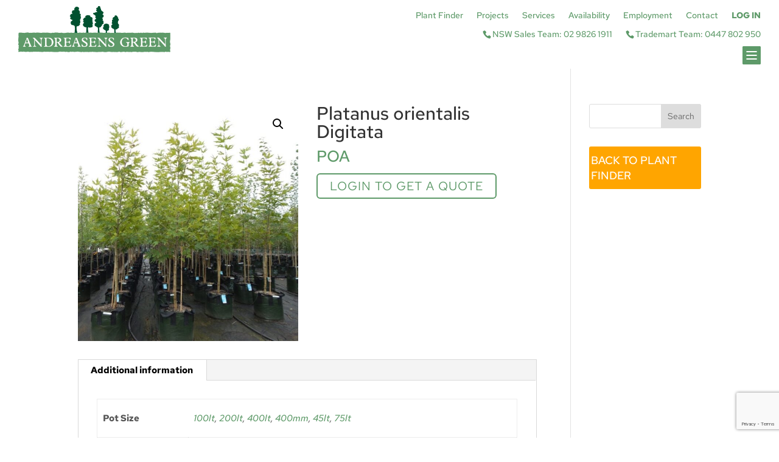

--- FILE ---
content_type: text/html; charset=utf-8
request_url: https://www.google.com/recaptcha/api2/anchor?ar=1&k=6LcUNC4iAAAAAPst_zqILTovBlfRB3oOxFmukbDe&co=aHR0cHM6Ly9hbmRyZWFzZW5zZ3JlZW4uY29tLmF1OjQ0Mw..&hl=en&v=PoyoqOPhxBO7pBk68S4YbpHZ&size=invisible&anchor-ms=20000&execute-ms=30000&cb=erhubovqndf6
body_size: 48618
content:
<!DOCTYPE HTML><html dir="ltr" lang="en"><head><meta http-equiv="Content-Type" content="text/html; charset=UTF-8">
<meta http-equiv="X-UA-Compatible" content="IE=edge">
<title>reCAPTCHA</title>
<style type="text/css">
/* cyrillic-ext */
@font-face {
  font-family: 'Roboto';
  font-style: normal;
  font-weight: 400;
  font-stretch: 100%;
  src: url(//fonts.gstatic.com/s/roboto/v48/KFO7CnqEu92Fr1ME7kSn66aGLdTylUAMa3GUBHMdazTgWw.woff2) format('woff2');
  unicode-range: U+0460-052F, U+1C80-1C8A, U+20B4, U+2DE0-2DFF, U+A640-A69F, U+FE2E-FE2F;
}
/* cyrillic */
@font-face {
  font-family: 'Roboto';
  font-style: normal;
  font-weight: 400;
  font-stretch: 100%;
  src: url(//fonts.gstatic.com/s/roboto/v48/KFO7CnqEu92Fr1ME7kSn66aGLdTylUAMa3iUBHMdazTgWw.woff2) format('woff2');
  unicode-range: U+0301, U+0400-045F, U+0490-0491, U+04B0-04B1, U+2116;
}
/* greek-ext */
@font-face {
  font-family: 'Roboto';
  font-style: normal;
  font-weight: 400;
  font-stretch: 100%;
  src: url(//fonts.gstatic.com/s/roboto/v48/KFO7CnqEu92Fr1ME7kSn66aGLdTylUAMa3CUBHMdazTgWw.woff2) format('woff2');
  unicode-range: U+1F00-1FFF;
}
/* greek */
@font-face {
  font-family: 'Roboto';
  font-style: normal;
  font-weight: 400;
  font-stretch: 100%;
  src: url(//fonts.gstatic.com/s/roboto/v48/KFO7CnqEu92Fr1ME7kSn66aGLdTylUAMa3-UBHMdazTgWw.woff2) format('woff2');
  unicode-range: U+0370-0377, U+037A-037F, U+0384-038A, U+038C, U+038E-03A1, U+03A3-03FF;
}
/* math */
@font-face {
  font-family: 'Roboto';
  font-style: normal;
  font-weight: 400;
  font-stretch: 100%;
  src: url(//fonts.gstatic.com/s/roboto/v48/KFO7CnqEu92Fr1ME7kSn66aGLdTylUAMawCUBHMdazTgWw.woff2) format('woff2');
  unicode-range: U+0302-0303, U+0305, U+0307-0308, U+0310, U+0312, U+0315, U+031A, U+0326-0327, U+032C, U+032F-0330, U+0332-0333, U+0338, U+033A, U+0346, U+034D, U+0391-03A1, U+03A3-03A9, U+03B1-03C9, U+03D1, U+03D5-03D6, U+03F0-03F1, U+03F4-03F5, U+2016-2017, U+2034-2038, U+203C, U+2040, U+2043, U+2047, U+2050, U+2057, U+205F, U+2070-2071, U+2074-208E, U+2090-209C, U+20D0-20DC, U+20E1, U+20E5-20EF, U+2100-2112, U+2114-2115, U+2117-2121, U+2123-214F, U+2190, U+2192, U+2194-21AE, U+21B0-21E5, U+21F1-21F2, U+21F4-2211, U+2213-2214, U+2216-22FF, U+2308-230B, U+2310, U+2319, U+231C-2321, U+2336-237A, U+237C, U+2395, U+239B-23B7, U+23D0, U+23DC-23E1, U+2474-2475, U+25AF, U+25B3, U+25B7, U+25BD, U+25C1, U+25CA, U+25CC, U+25FB, U+266D-266F, U+27C0-27FF, U+2900-2AFF, U+2B0E-2B11, U+2B30-2B4C, U+2BFE, U+3030, U+FF5B, U+FF5D, U+1D400-1D7FF, U+1EE00-1EEFF;
}
/* symbols */
@font-face {
  font-family: 'Roboto';
  font-style: normal;
  font-weight: 400;
  font-stretch: 100%;
  src: url(//fonts.gstatic.com/s/roboto/v48/KFO7CnqEu92Fr1ME7kSn66aGLdTylUAMaxKUBHMdazTgWw.woff2) format('woff2');
  unicode-range: U+0001-000C, U+000E-001F, U+007F-009F, U+20DD-20E0, U+20E2-20E4, U+2150-218F, U+2190, U+2192, U+2194-2199, U+21AF, U+21E6-21F0, U+21F3, U+2218-2219, U+2299, U+22C4-22C6, U+2300-243F, U+2440-244A, U+2460-24FF, U+25A0-27BF, U+2800-28FF, U+2921-2922, U+2981, U+29BF, U+29EB, U+2B00-2BFF, U+4DC0-4DFF, U+FFF9-FFFB, U+10140-1018E, U+10190-1019C, U+101A0, U+101D0-101FD, U+102E0-102FB, U+10E60-10E7E, U+1D2C0-1D2D3, U+1D2E0-1D37F, U+1F000-1F0FF, U+1F100-1F1AD, U+1F1E6-1F1FF, U+1F30D-1F30F, U+1F315, U+1F31C, U+1F31E, U+1F320-1F32C, U+1F336, U+1F378, U+1F37D, U+1F382, U+1F393-1F39F, U+1F3A7-1F3A8, U+1F3AC-1F3AF, U+1F3C2, U+1F3C4-1F3C6, U+1F3CA-1F3CE, U+1F3D4-1F3E0, U+1F3ED, U+1F3F1-1F3F3, U+1F3F5-1F3F7, U+1F408, U+1F415, U+1F41F, U+1F426, U+1F43F, U+1F441-1F442, U+1F444, U+1F446-1F449, U+1F44C-1F44E, U+1F453, U+1F46A, U+1F47D, U+1F4A3, U+1F4B0, U+1F4B3, U+1F4B9, U+1F4BB, U+1F4BF, U+1F4C8-1F4CB, U+1F4D6, U+1F4DA, U+1F4DF, U+1F4E3-1F4E6, U+1F4EA-1F4ED, U+1F4F7, U+1F4F9-1F4FB, U+1F4FD-1F4FE, U+1F503, U+1F507-1F50B, U+1F50D, U+1F512-1F513, U+1F53E-1F54A, U+1F54F-1F5FA, U+1F610, U+1F650-1F67F, U+1F687, U+1F68D, U+1F691, U+1F694, U+1F698, U+1F6AD, U+1F6B2, U+1F6B9-1F6BA, U+1F6BC, U+1F6C6-1F6CF, U+1F6D3-1F6D7, U+1F6E0-1F6EA, U+1F6F0-1F6F3, U+1F6F7-1F6FC, U+1F700-1F7FF, U+1F800-1F80B, U+1F810-1F847, U+1F850-1F859, U+1F860-1F887, U+1F890-1F8AD, U+1F8B0-1F8BB, U+1F8C0-1F8C1, U+1F900-1F90B, U+1F93B, U+1F946, U+1F984, U+1F996, U+1F9E9, U+1FA00-1FA6F, U+1FA70-1FA7C, U+1FA80-1FA89, U+1FA8F-1FAC6, U+1FACE-1FADC, U+1FADF-1FAE9, U+1FAF0-1FAF8, U+1FB00-1FBFF;
}
/* vietnamese */
@font-face {
  font-family: 'Roboto';
  font-style: normal;
  font-weight: 400;
  font-stretch: 100%;
  src: url(//fonts.gstatic.com/s/roboto/v48/KFO7CnqEu92Fr1ME7kSn66aGLdTylUAMa3OUBHMdazTgWw.woff2) format('woff2');
  unicode-range: U+0102-0103, U+0110-0111, U+0128-0129, U+0168-0169, U+01A0-01A1, U+01AF-01B0, U+0300-0301, U+0303-0304, U+0308-0309, U+0323, U+0329, U+1EA0-1EF9, U+20AB;
}
/* latin-ext */
@font-face {
  font-family: 'Roboto';
  font-style: normal;
  font-weight: 400;
  font-stretch: 100%;
  src: url(//fonts.gstatic.com/s/roboto/v48/KFO7CnqEu92Fr1ME7kSn66aGLdTylUAMa3KUBHMdazTgWw.woff2) format('woff2');
  unicode-range: U+0100-02BA, U+02BD-02C5, U+02C7-02CC, U+02CE-02D7, U+02DD-02FF, U+0304, U+0308, U+0329, U+1D00-1DBF, U+1E00-1E9F, U+1EF2-1EFF, U+2020, U+20A0-20AB, U+20AD-20C0, U+2113, U+2C60-2C7F, U+A720-A7FF;
}
/* latin */
@font-face {
  font-family: 'Roboto';
  font-style: normal;
  font-weight: 400;
  font-stretch: 100%;
  src: url(//fonts.gstatic.com/s/roboto/v48/KFO7CnqEu92Fr1ME7kSn66aGLdTylUAMa3yUBHMdazQ.woff2) format('woff2');
  unicode-range: U+0000-00FF, U+0131, U+0152-0153, U+02BB-02BC, U+02C6, U+02DA, U+02DC, U+0304, U+0308, U+0329, U+2000-206F, U+20AC, U+2122, U+2191, U+2193, U+2212, U+2215, U+FEFF, U+FFFD;
}
/* cyrillic-ext */
@font-face {
  font-family: 'Roboto';
  font-style: normal;
  font-weight: 500;
  font-stretch: 100%;
  src: url(//fonts.gstatic.com/s/roboto/v48/KFO7CnqEu92Fr1ME7kSn66aGLdTylUAMa3GUBHMdazTgWw.woff2) format('woff2');
  unicode-range: U+0460-052F, U+1C80-1C8A, U+20B4, U+2DE0-2DFF, U+A640-A69F, U+FE2E-FE2F;
}
/* cyrillic */
@font-face {
  font-family: 'Roboto';
  font-style: normal;
  font-weight: 500;
  font-stretch: 100%;
  src: url(//fonts.gstatic.com/s/roboto/v48/KFO7CnqEu92Fr1ME7kSn66aGLdTylUAMa3iUBHMdazTgWw.woff2) format('woff2');
  unicode-range: U+0301, U+0400-045F, U+0490-0491, U+04B0-04B1, U+2116;
}
/* greek-ext */
@font-face {
  font-family: 'Roboto';
  font-style: normal;
  font-weight: 500;
  font-stretch: 100%;
  src: url(//fonts.gstatic.com/s/roboto/v48/KFO7CnqEu92Fr1ME7kSn66aGLdTylUAMa3CUBHMdazTgWw.woff2) format('woff2');
  unicode-range: U+1F00-1FFF;
}
/* greek */
@font-face {
  font-family: 'Roboto';
  font-style: normal;
  font-weight: 500;
  font-stretch: 100%;
  src: url(//fonts.gstatic.com/s/roboto/v48/KFO7CnqEu92Fr1ME7kSn66aGLdTylUAMa3-UBHMdazTgWw.woff2) format('woff2');
  unicode-range: U+0370-0377, U+037A-037F, U+0384-038A, U+038C, U+038E-03A1, U+03A3-03FF;
}
/* math */
@font-face {
  font-family: 'Roboto';
  font-style: normal;
  font-weight: 500;
  font-stretch: 100%;
  src: url(//fonts.gstatic.com/s/roboto/v48/KFO7CnqEu92Fr1ME7kSn66aGLdTylUAMawCUBHMdazTgWw.woff2) format('woff2');
  unicode-range: U+0302-0303, U+0305, U+0307-0308, U+0310, U+0312, U+0315, U+031A, U+0326-0327, U+032C, U+032F-0330, U+0332-0333, U+0338, U+033A, U+0346, U+034D, U+0391-03A1, U+03A3-03A9, U+03B1-03C9, U+03D1, U+03D5-03D6, U+03F0-03F1, U+03F4-03F5, U+2016-2017, U+2034-2038, U+203C, U+2040, U+2043, U+2047, U+2050, U+2057, U+205F, U+2070-2071, U+2074-208E, U+2090-209C, U+20D0-20DC, U+20E1, U+20E5-20EF, U+2100-2112, U+2114-2115, U+2117-2121, U+2123-214F, U+2190, U+2192, U+2194-21AE, U+21B0-21E5, U+21F1-21F2, U+21F4-2211, U+2213-2214, U+2216-22FF, U+2308-230B, U+2310, U+2319, U+231C-2321, U+2336-237A, U+237C, U+2395, U+239B-23B7, U+23D0, U+23DC-23E1, U+2474-2475, U+25AF, U+25B3, U+25B7, U+25BD, U+25C1, U+25CA, U+25CC, U+25FB, U+266D-266F, U+27C0-27FF, U+2900-2AFF, U+2B0E-2B11, U+2B30-2B4C, U+2BFE, U+3030, U+FF5B, U+FF5D, U+1D400-1D7FF, U+1EE00-1EEFF;
}
/* symbols */
@font-face {
  font-family: 'Roboto';
  font-style: normal;
  font-weight: 500;
  font-stretch: 100%;
  src: url(//fonts.gstatic.com/s/roboto/v48/KFO7CnqEu92Fr1ME7kSn66aGLdTylUAMaxKUBHMdazTgWw.woff2) format('woff2');
  unicode-range: U+0001-000C, U+000E-001F, U+007F-009F, U+20DD-20E0, U+20E2-20E4, U+2150-218F, U+2190, U+2192, U+2194-2199, U+21AF, U+21E6-21F0, U+21F3, U+2218-2219, U+2299, U+22C4-22C6, U+2300-243F, U+2440-244A, U+2460-24FF, U+25A0-27BF, U+2800-28FF, U+2921-2922, U+2981, U+29BF, U+29EB, U+2B00-2BFF, U+4DC0-4DFF, U+FFF9-FFFB, U+10140-1018E, U+10190-1019C, U+101A0, U+101D0-101FD, U+102E0-102FB, U+10E60-10E7E, U+1D2C0-1D2D3, U+1D2E0-1D37F, U+1F000-1F0FF, U+1F100-1F1AD, U+1F1E6-1F1FF, U+1F30D-1F30F, U+1F315, U+1F31C, U+1F31E, U+1F320-1F32C, U+1F336, U+1F378, U+1F37D, U+1F382, U+1F393-1F39F, U+1F3A7-1F3A8, U+1F3AC-1F3AF, U+1F3C2, U+1F3C4-1F3C6, U+1F3CA-1F3CE, U+1F3D4-1F3E0, U+1F3ED, U+1F3F1-1F3F3, U+1F3F5-1F3F7, U+1F408, U+1F415, U+1F41F, U+1F426, U+1F43F, U+1F441-1F442, U+1F444, U+1F446-1F449, U+1F44C-1F44E, U+1F453, U+1F46A, U+1F47D, U+1F4A3, U+1F4B0, U+1F4B3, U+1F4B9, U+1F4BB, U+1F4BF, U+1F4C8-1F4CB, U+1F4D6, U+1F4DA, U+1F4DF, U+1F4E3-1F4E6, U+1F4EA-1F4ED, U+1F4F7, U+1F4F9-1F4FB, U+1F4FD-1F4FE, U+1F503, U+1F507-1F50B, U+1F50D, U+1F512-1F513, U+1F53E-1F54A, U+1F54F-1F5FA, U+1F610, U+1F650-1F67F, U+1F687, U+1F68D, U+1F691, U+1F694, U+1F698, U+1F6AD, U+1F6B2, U+1F6B9-1F6BA, U+1F6BC, U+1F6C6-1F6CF, U+1F6D3-1F6D7, U+1F6E0-1F6EA, U+1F6F0-1F6F3, U+1F6F7-1F6FC, U+1F700-1F7FF, U+1F800-1F80B, U+1F810-1F847, U+1F850-1F859, U+1F860-1F887, U+1F890-1F8AD, U+1F8B0-1F8BB, U+1F8C0-1F8C1, U+1F900-1F90B, U+1F93B, U+1F946, U+1F984, U+1F996, U+1F9E9, U+1FA00-1FA6F, U+1FA70-1FA7C, U+1FA80-1FA89, U+1FA8F-1FAC6, U+1FACE-1FADC, U+1FADF-1FAE9, U+1FAF0-1FAF8, U+1FB00-1FBFF;
}
/* vietnamese */
@font-face {
  font-family: 'Roboto';
  font-style: normal;
  font-weight: 500;
  font-stretch: 100%;
  src: url(//fonts.gstatic.com/s/roboto/v48/KFO7CnqEu92Fr1ME7kSn66aGLdTylUAMa3OUBHMdazTgWw.woff2) format('woff2');
  unicode-range: U+0102-0103, U+0110-0111, U+0128-0129, U+0168-0169, U+01A0-01A1, U+01AF-01B0, U+0300-0301, U+0303-0304, U+0308-0309, U+0323, U+0329, U+1EA0-1EF9, U+20AB;
}
/* latin-ext */
@font-face {
  font-family: 'Roboto';
  font-style: normal;
  font-weight: 500;
  font-stretch: 100%;
  src: url(//fonts.gstatic.com/s/roboto/v48/KFO7CnqEu92Fr1ME7kSn66aGLdTylUAMa3KUBHMdazTgWw.woff2) format('woff2');
  unicode-range: U+0100-02BA, U+02BD-02C5, U+02C7-02CC, U+02CE-02D7, U+02DD-02FF, U+0304, U+0308, U+0329, U+1D00-1DBF, U+1E00-1E9F, U+1EF2-1EFF, U+2020, U+20A0-20AB, U+20AD-20C0, U+2113, U+2C60-2C7F, U+A720-A7FF;
}
/* latin */
@font-face {
  font-family: 'Roboto';
  font-style: normal;
  font-weight: 500;
  font-stretch: 100%;
  src: url(//fonts.gstatic.com/s/roboto/v48/KFO7CnqEu92Fr1ME7kSn66aGLdTylUAMa3yUBHMdazQ.woff2) format('woff2');
  unicode-range: U+0000-00FF, U+0131, U+0152-0153, U+02BB-02BC, U+02C6, U+02DA, U+02DC, U+0304, U+0308, U+0329, U+2000-206F, U+20AC, U+2122, U+2191, U+2193, U+2212, U+2215, U+FEFF, U+FFFD;
}
/* cyrillic-ext */
@font-face {
  font-family: 'Roboto';
  font-style: normal;
  font-weight: 900;
  font-stretch: 100%;
  src: url(//fonts.gstatic.com/s/roboto/v48/KFO7CnqEu92Fr1ME7kSn66aGLdTylUAMa3GUBHMdazTgWw.woff2) format('woff2');
  unicode-range: U+0460-052F, U+1C80-1C8A, U+20B4, U+2DE0-2DFF, U+A640-A69F, U+FE2E-FE2F;
}
/* cyrillic */
@font-face {
  font-family: 'Roboto';
  font-style: normal;
  font-weight: 900;
  font-stretch: 100%;
  src: url(//fonts.gstatic.com/s/roboto/v48/KFO7CnqEu92Fr1ME7kSn66aGLdTylUAMa3iUBHMdazTgWw.woff2) format('woff2');
  unicode-range: U+0301, U+0400-045F, U+0490-0491, U+04B0-04B1, U+2116;
}
/* greek-ext */
@font-face {
  font-family: 'Roboto';
  font-style: normal;
  font-weight: 900;
  font-stretch: 100%;
  src: url(//fonts.gstatic.com/s/roboto/v48/KFO7CnqEu92Fr1ME7kSn66aGLdTylUAMa3CUBHMdazTgWw.woff2) format('woff2');
  unicode-range: U+1F00-1FFF;
}
/* greek */
@font-face {
  font-family: 'Roboto';
  font-style: normal;
  font-weight: 900;
  font-stretch: 100%;
  src: url(//fonts.gstatic.com/s/roboto/v48/KFO7CnqEu92Fr1ME7kSn66aGLdTylUAMa3-UBHMdazTgWw.woff2) format('woff2');
  unicode-range: U+0370-0377, U+037A-037F, U+0384-038A, U+038C, U+038E-03A1, U+03A3-03FF;
}
/* math */
@font-face {
  font-family: 'Roboto';
  font-style: normal;
  font-weight: 900;
  font-stretch: 100%;
  src: url(//fonts.gstatic.com/s/roboto/v48/KFO7CnqEu92Fr1ME7kSn66aGLdTylUAMawCUBHMdazTgWw.woff2) format('woff2');
  unicode-range: U+0302-0303, U+0305, U+0307-0308, U+0310, U+0312, U+0315, U+031A, U+0326-0327, U+032C, U+032F-0330, U+0332-0333, U+0338, U+033A, U+0346, U+034D, U+0391-03A1, U+03A3-03A9, U+03B1-03C9, U+03D1, U+03D5-03D6, U+03F0-03F1, U+03F4-03F5, U+2016-2017, U+2034-2038, U+203C, U+2040, U+2043, U+2047, U+2050, U+2057, U+205F, U+2070-2071, U+2074-208E, U+2090-209C, U+20D0-20DC, U+20E1, U+20E5-20EF, U+2100-2112, U+2114-2115, U+2117-2121, U+2123-214F, U+2190, U+2192, U+2194-21AE, U+21B0-21E5, U+21F1-21F2, U+21F4-2211, U+2213-2214, U+2216-22FF, U+2308-230B, U+2310, U+2319, U+231C-2321, U+2336-237A, U+237C, U+2395, U+239B-23B7, U+23D0, U+23DC-23E1, U+2474-2475, U+25AF, U+25B3, U+25B7, U+25BD, U+25C1, U+25CA, U+25CC, U+25FB, U+266D-266F, U+27C0-27FF, U+2900-2AFF, U+2B0E-2B11, U+2B30-2B4C, U+2BFE, U+3030, U+FF5B, U+FF5D, U+1D400-1D7FF, U+1EE00-1EEFF;
}
/* symbols */
@font-face {
  font-family: 'Roboto';
  font-style: normal;
  font-weight: 900;
  font-stretch: 100%;
  src: url(//fonts.gstatic.com/s/roboto/v48/KFO7CnqEu92Fr1ME7kSn66aGLdTylUAMaxKUBHMdazTgWw.woff2) format('woff2');
  unicode-range: U+0001-000C, U+000E-001F, U+007F-009F, U+20DD-20E0, U+20E2-20E4, U+2150-218F, U+2190, U+2192, U+2194-2199, U+21AF, U+21E6-21F0, U+21F3, U+2218-2219, U+2299, U+22C4-22C6, U+2300-243F, U+2440-244A, U+2460-24FF, U+25A0-27BF, U+2800-28FF, U+2921-2922, U+2981, U+29BF, U+29EB, U+2B00-2BFF, U+4DC0-4DFF, U+FFF9-FFFB, U+10140-1018E, U+10190-1019C, U+101A0, U+101D0-101FD, U+102E0-102FB, U+10E60-10E7E, U+1D2C0-1D2D3, U+1D2E0-1D37F, U+1F000-1F0FF, U+1F100-1F1AD, U+1F1E6-1F1FF, U+1F30D-1F30F, U+1F315, U+1F31C, U+1F31E, U+1F320-1F32C, U+1F336, U+1F378, U+1F37D, U+1F382, U+1F393-1F39F, U+1F3A7-1F3A8, U+1F3AC-1F3AF, U+1F3C2, U+1F3C4-1F3C6, U+1F3CA-1F3CE, U+1F3D4-1F3E0, U+1F3ED, U+1F3F1-1F3F3, U+1F3F5-1F3F7, U+1F408, U+1F415, U+1F41F, U+1F426, U+1F43F, U+1F441-1F442, U+1F444, U+1F446-1F449, U+1F44C-1F44E, U+1F453, U+1F46A, U+1F47D, U+1F4A3, U+1F4B0, U+1F4B3, U+1F4B9, U+1F4BB, U+1F4BF, U+1F4C8-1F4CB, U+1F4D6, U+1F4DA, U+1F4DF, U+1F4E3-1F4E6, U+1F4EA-1F4ED, U+1F4F7, U+1F4F9-1F4FB, U+1F4FD-1F4FE, U+1F503, U+1F507-1F50B, U+1F50D, U+1F512-1F513, U+1F53E-1F54A, U+1F54F-1F5FA, U+1F610, U+1F650-1F67F, U+1F687, U+1F68D, U+1F691, U+1F694, U+1F698, U+1F6AD, U+1F6B2, U+1F6B9-1F6BA, U+1F6BC, U+1F6C6-1F6CF, U+1F6D3-1F6D7, U+1F6E0-1F6EA, U+1F6F0-1F6F3, U+1F6F7-1F6FC, U+1F700-1F7FF, U+1F800-1F80B, U+1F810-1F847, U+1F850-1F859, U+1F860-1F887, U+1F890-1F8AD, U+1F8B0-1F8BB, U+1F8C0-1F8C1, U+1F900-1F90B, U+1F93B, U+1F946, U+1F984, U+1F996, U+1F9E9, U+1FA00-1FA6F, U+1FA70-1FA7C, U+1FA80-1FA89, U+1FA8F-1FAC6, U+1FACE-1FADC, U+1FADF-1FAE9, U+1FAF0-1FAF8, U+1FB00-1FBFF;
}
/* vietnamese */
@font-face {
  font-family: 'Roboto';
  font-style: normal;
  font-weight: 900;
  font-stretch: 100%;
  src: url(//fonts.gstatic.com/s/roboto/v48/KFO7CnqEu92Fr1ME7kSn66aGLdTylUAMa3OUBHMdazTgWw.woff2) format('woff2');
  unicode-range: U+0102-0103, U+0110-0111, U+0128-0129, U+0168-0169, U+01A0-01A1, U+01AF-01B0, U+0300-0301, U+0303-0304, U+0308-0309, U+0323, U+0329, U+1EA0-1EF9, U+20AB;
}
/* latin-ext */
@font-face {
  font-family: 'Roboto';
  font-style: normal;
  font-weight: 900;
  font-stretch: 100%;
  src: url(//fonts.gstatic.com/s/roboto/v48/KFO7CnqEu92Fr1ME7kSn66aGLdTylUAMa3KUBHMdazTgWw.woff2) format('woff2');
  unicode-range: U+0100-02BA, U+02BD-02C5, U+02C7-02CC, U+02CE-02D7, U+02DD-02FF, U+0304, U+0308, U+0329, U+1D00-1DBF, U+1E00-1E9F, U+1EF2-1EFF, U+2020, U+20A0-20AB, U+20AD-20C0, U+2113, U+2C60-2C7F, U+A720-A7FF;
}
/* latin */
@font-face {
  font-family: 'Roboto';
  font-style: normal;
  font-weight: 900;
  font-stretch: 100%;
  src: url(//fonts.gstatic.com/s/roboto/v48/KFO7CnqEu92Fr1ME7kSn66aGLdTylUAMa3yUBHMdazQ.woff2) format('woff2');
  unicode-range: U+0000-00FF, U+0131, U+0152-0153, U+02BB-02BC, U+02C6, U+02DA, U+02DC, U+0304, U+0308, U+0329, U+2000-206F, U+20AC, U+2122, U+2191, U+2193, U+2212, U+2215, U+FEFF, U+FFFD;
}

</style>
<link rel="stylesheet" type="text/css" href="https://www.gstatic.com/recaptcha/releases/PoyoqOPhxBO7pBk68S4YbpHZ/styles__ltr.css">
<script nonce="SMu7YQcNqYsBRQgLK18jtg" type="text/javascript">window['__recaptcha_api'] = 'https://www.google.com/recaptcha/api2/';</script>
<script type="text/javascript" src="https://www.gstatic.com/recaptcha/releases/PoyoqOPhxBO7pBk68S4YbpHZ/recaptcha__en.js" nonce="SMu7YQcNqYsBRQgLK18jtg">
      
    </script></head>
<body><div id="rc-anchor-alert" class="rc-anchor-alert"></div>
<input type="hidden" id="recaptcha-token" value="[base64]">
<script type="text/javascript" nonce="SMu7YQcNqYsBRQgLK18jtg">
      recaptcha.anchor.Main.init("[\x22ainput\x22,[\x22bgdata\x22,\x22\x22,\[base64]/[base64]/[base64]/[base64]/[base64]/[base64]/[base64]/[base64]/[base64]/[base64]\\u003d\x22,\[base64]\\u003d\\u003d\x22,\x22b04sasKhwqrDiXHDgyIxw4nCslnDg8OnT8KZwrN5wo3DncKBwroswqTCisKyw7Zew4hmwrHDlsOAw4/CoTzDhxrCo8OSbTTCnsKpFMOgwovCrEjDgcK7w4xNf8KYw78JA8O2dcK7woYsB8KQw6PDr8OKRDjChWHDoVYWwrsQW2tgNRTDhEfCo8O4DhtRw4Eswrlrw7vDlMKAw4kKOMKWw6p5wrAzwqnCsR3Dn23CvMK7w4HDr1/CvcO+wo7CqxPCmMOzR8KEGx7ClRfCpUfDpMODEERLwq3DncOqw6Z4bBNOwq3Dn2fDkMKlayTCtMOhw4TCpsKUwo3CusK7wrs2wo/CvEvCqBnCvVDDjcKwKBrDq8KzGsO+RcO+C1lPw4zCjU3DvDcRw4zCr8OowoVfCMKYPyB9AsKsw5UMwqnChsOZI8KzYRpCwrHDq23DvUQoJBvDuMOYwp5Bw6RMwr/CiWfCqcOpR8OMwr4oFcO5HMKkw53Du3EzBcO3U0zChw/[base64]/[base64]/DigAbY0tkasKCwpzDqAlMw6MXa8OCwrtgT8KVw6nDsVhywpkTwqRHwp4uwq7CgF/CgMKJOhvCq3jDn8OBGEvCiMKuahHCtMOyd0wiw4/CuErDr8OOWMKUQQ/CtMKxw6HDrsKVwqTDqkQVV3hCTcKTFklZwphzYsOIwpJhN3hCw5XCuRE+DSB5w5TDqsOvFsO3w5FWw5NFw7UhwrLDu1p5KRd/OjtXKnfCqcOdVTMCAVLDvGDDqQvDnsObMmdQNHUpe8KXwonDkkZdHSQsw4LCmsOaIsO5w7EgcsOrBGINN27CiMK+BDrCiydpccKcw6fCk8KfOsKeCcOqPx3DosOSwrPDhDHDlWR9RMKbwo/DrcOfw4FXw5gOw73CqlHDmAhjGsOCwo/Cg8KWIClVaMK+w65DwrTDtGXCocK5QE0Sw4oywpBIU8KObFpLSsOMaMOMw4LCsxxswpl0woLDm08xwrkLwrjDicKif8Kiw53DiDFOw4NxOQg0w6XDn8Kxw4rDlcKdVlDCukDCrsKqeCwdHl3ClMK5DMOWbSNcIFs6MkXDlMO4NFg/Knp4wprDliDCs8Kpwopow67Ck20WwpZJwq1cV1TDn8K/[base64]/CkcK6wq7DscOmw7/DkcO+w6jDj1fDjcKsw7p2TGF8wqTChMKXwrHDtRplI2jCoCVJYcKwc8Ovw5LCh8Owwo9zwoIRPcKFX3DCjA/[base64]/[base64]/f8OowqDCmMOeWsK2w4VrwoLDo8KTwoFHwrc/w45qBsOUwp1uJcO4woEcw79oTcKUw5ZCw6rDrXhpwqjDuMKvXlXCuRZxHSTCssOWbcOrw7/Cu8OnwqUxCSzDssO0w7zDisO/[base64]/TcOMwrFAGiFGMRYtAcKbwq0Gw5/ChAkAwp7CnWNCcMOhEMOpTsOcZsKZw78PH8OCw4FCwofDgwttwpYMK8KawpswLhlbw7g6KHfDu2tawr5GK8OWw5bCk8KYHDZpwp9BHmPCrgjDgsKBw5sKwpV7w5XDvAXCo8OgwprDg8OZRwEPw5rCj2jCnMOSfwTDgsO9PMKZwpnCphDCisOXJ8O/[base64]/ClMKhLGnCmMOdFgXDisOjF2wNwoUYwoB/wqfDj17CqMOewow6eMOnB8OxDcKSTMOTesOxTsKAIcK/[base64]/Di8OlwotUBMOOw5FHw5I7wqFzw5UJwppyw6LDjsK1VFjDiCBxw6kewofDjWfDlExEw7V9wopbwq5zwojDjxF+cMK6c8Kswr7Cu8OvwrY/wqvDnMKywovDvXcvwrAdw6HDtHzCm0HDl0LDrFHDkMO1w6fDs8KOGHhUw6x5woPDpBHChMK6wp/Dgyt/HVrDhMOEYXEfIsK4fxgywp/DoyPCv8ODFFPCg8K6NMKTw7zChMOhw5fDv8KVwpnCqGpuwosgeMKow6JfwpVlwoDDuCHDv8OeNA7CrMOOMV7DscOQVV4gAMOaY8OpwojCvsOFw5TDhgQwLkrDs8KEwo57wr3DtG/ClcKSw5XDlcOdwq0Ww7jDgMKyYRvDjSBwXSfDqA5Hw4kbGnDDuCnCgcK9azPDlMKEwpE+IyMEIMOSDcOKw4rDvcKww7DCs0MQFUfDlcOUDcK5wqRhRkfChcKLwpXDvSkxR0vDpcOGWMKFwovCkC8fwoRPwp/[base64]/ClsOkwpTDtcKdQMOowrXDgmcgAx/CgSPDpRl0AsKKwofDlirDtiQTFsO2w7tMwptwUAnCoE8yYMK7woXCo8OCw4dGecK9GcK/w5RUwoUvw6vDpsKHwpAfbBTCv8KrwpExw4BBH8K4J8K3w4nDulIubcOZWsKfw4zDgcKCeh8qwpDDmg7DoHbCox13R30+CEXDmcO4IlAowqbCrljCnmnCt8KlwqfDkMKLaxfCvC/CgRtBZmjDo3LCiwTChMOKOh/Dp8KEw7jDojpXw4Rew6DCrhLCmcKBPsKxwovCoMOKwoLDqQ1Pw6nDjjtcw6LCs8OmwrLCkm5swp3CiSzDvsOxF8O5wr3ChF9Gwq5RYTnCgcKmwqIqwoFMYXFEw7DDmmh/[base64]/CmmDCrn/DgU7DlhzCvcO/wolbccODf1VnCMKMWcKzHBRneVnCiTXCtcOiw5rCvHFPwrIlFGYuw5dMw651wqDChkfCslRCw5VRaEfCoMK/[base64]/[base64]/[base64]/w508UcKIUMKqwrAhwrhlJ1wVPcODUSzDlsK1wqbDqcONw4LCnMK6ZMOfM8OMLcOtOcOsw5NSwrbDiXXCgzhNfyvDsMKLY2HDoSIYBmnDgnBawpgSE8O8bU/CvAh/wpozwrbCqhzCvMO6w5xXw6Vyw40Cfz/DqsOLwoNeWEVYwq3CoDfCp8K8McOqfsO5wpPCjglYPAx8bQ7CiELDvxfDh0/DmnhqfAARM8KfIxfDn37ClUfCosKPwp3DiMK7LMKvwrIyYcKaMsKHw4nCj2nCiRxZL8KGwrpGHXtVcW8PO8OmT2TDscOUwoM4w55Mwp9AJg/DoCTCk8O/w6/[base64]/AMOsAcKDYUDDosKUwpvDuUo7MBk8w5sFVcK5w6bDucOZe3Vcw7VOOMOaLUXDo8OGwqdhBcO8b1vDjcK3X8KZK3d9TsKUNhAZAC1pworDtMO7FsOUwpdpewbCu1TCp8K5TFwdwoIlIcO9KgfDr8KjWQYfw7XDpcKYB117aMOowqZwJil7CcK4V0/Cp1XDtw1yQ13DryQiw5tWwqE9CS0DQUnDrsOMwqgNTsOfIkBjOsKgXT1Qw79Ww53DhXpsRWnDlTPDoMKDJcKIwpjCpnpyScOJwoJOUsKyGnfDpVxPHCwLeVTCrsOAwobDisK+w4TCucORccK3AXo1w7/DgHNpwoFtWcKVSC7Ci8KIw4jDmMOHw6DDtsKTccKdCcKqw6TCmxXDv8K9w7VrOVNuwqvCncORTMOVZcKMAsKBw6s5Ck5HWy4bEFzDkgHCm13CgcKEw6zCuTLDksKLScOUI8KuEyoNw6kaElZYwqsWwpvDkMOawoRLFETDm8O3w4/ClEbDqMO3wqxySMOiwqNEBMOGex3CvgpYwo9NUU7Dln7CkyDDr8OMIMKlCVvDisOawp/DmGVzw4DCrsO4wpnCmcO4RcOzIFdRSsKTw55hCxTCnkfCjX7CrcO4TX8kwpNGVjRLcsO/woPCn8OiS3HDjCohXn8bBFfChmIMPmXDvUrCrklcImbDqMO+wpzDuMObw4TCm1U+w5bCicKiwqkxG8KuecKFw7sYw4lfw7bDqcOFwpYCD0YybMKVUhA3w6Fow4NqYSFKZBHCrEHCmMKHwqA/IzIVwpDCocOHw5wIw4zCmcOdw5BAYsOSS1TCkxEnfmjDhzTDlsOnwrwTwpZ9Im1FwrPCjF5PW1JVTsOkw6rDqSjDrsOgB8KQCzl/[base64]/DgnDCm8K9wqFhw43DhMOHZMO8asKXwpJ/wq8icjvDpMOmwpnCqsKnDWjDhcKuwq/DthUWw7Y9w5sow4d3LVJJw4vDqcKkeQNQw4lsTxQAfcKUc8O1wrAdWGzDucOBeXvCo2A7LMOzOjTCl8O5CMKQWCdUU03DscOnUnRbw6zCnQTCicO8IATDvMKNN3Bvw4ZgwpIcw7g8w55sZcO3LkHDtMKvOsOed0ZEwpHDpg7CnMO+w6EDw5wcT8Kvw6t0w7hKwo/Dk8OTwoRoPn5Pw7fDqcO5VMKXeRDCsj9JwrDCocO3w7RZIgZ0wp/DiMONcB52w7/DocK9AsOJwrnDi3tjJmDCm8OSK8Osw4bDuSLCusO8wr/ClsO9XWN6LMKywrQmwpjCusKBwrzCgxTDicK0wpYfKMOGw6lWQcKbwrtYBMKDOsKBw7RRNcK7OcOkwoLDrWI6w49iwqEow6whC8Olw4hnw70aw7dhwoXCtsOHwo1eFG3Dp8K/w4ZNYsOsw4gXwo5+w6rDskbCuGJtwq7Cl8Olw4o7w6RAcMK0Z8Olw6bCtQ3DnG/Dl1rCmMKtBsOVNsKhOcOsbcOyw5Naw7/[base64]/YAAvL3jCo8OiwrY7CsKITX4Cw7k5w5vDisKuwo85w7hawrbCrcKlw6bCnsOdw6E7J13DiHDCtgEYwokfw65Aw4DDggIWwq0DDcKACsOdwqjCi1YOA8OgGMK2wpNgwp59w4I8w57Dq2UswqVCMBphdMOzfMKAw57DsVgSBcOLOGwLFEp5OScXw5jCqsK/w5tYw4txajRMd8Ovw542w5MCw4bDpDcGw6LDtEYxwrDDhy83AVIGKSQpaiJQwqJvU8OgHMK3VBjCv0TCn8KSwqw0bjjChxhDw67DucKVwpDDlsKkw6fDm8Orw7QOw5/[base64]/DvcKKw7zCpxsGwq3ConJ1wo0ZAsKgw7oNJcOcCsKyF8OOPMOmw6rDpzrCj8OCfGkWPFLDlsOkZMKPNlkfXgIuw71LwrZwdMOZwp8BaAhmDsOSXcOzw4rDpSrCi8OqwrvCqjbDtDbDocKiBcO+wppuZ8KBXsKRYj/[base64]/CkB/CocKYw687wojCl07Cg8OkDcO3DEHCl8O/[base64]/CgsK3w7nDnl/[base64]/F8OPUm3Du2FgamHDiy1GfMOvcMKfLMO9w67CsMKdKRIIW8KtIC7DhsKCwqw5YFNGXcOlCBVWwrXCjcKjasO6GcKzw4vCsMOkAcKiQMKUw4jCg8O/[base64]/DqXrDmwLChsOnw6vDjiMkbsOiwpQtT8KfYyrCgRTChMOdwrlgwqnDuSrCvMOrQhAZw6HDtsK7PcOhO8K9woTDkVbDqkszcR/CpcOpwqLCoMKgHE3CisO8wpnCrhlHR1LCrsO5EMKwPG/DhMOaH8O/blHDkcOaAMKwewfDp8O+IMO/[base64]/DlxHDlcKpJcKtw4BSB2sfMiYHwrV/fyrDucOcJ8OAWsKpRMKPwrjDosOod1xTOxPCjsOGQX3CqlfDhgI6w6FEGsO5wptcw6LCl2dyw7PDicKuwrIeHcKxwoTCg33Dl8KPw51AKQQLwoLCi8OEw63CmmV0XDwNakjCtcK4w7LCoMKnwpYJwqE3w7/Dh8OPw7MPNFnCnDzCpXVBSgjDs8KiEcOBSBd1wqLDhlAWCSHCmsKbwrcgTcOPdzJDNWpOwpJawp7DusOlw4TDpForw4DCtcOqw6bCmTVtZi1AwqnDpUNAwrIpOsKVeMK1eDl2w6bDgMOuTDszfQrCjcKHRwTCksOVKih0YF4qw718AB/[base64]/DsHw+XloawrElwocmw43CgkPDhcK+wpLDhBYuGQcdwr8iCRcUVR7CusOPHcKaO0VtJSTDosOeP0XDk8KgbQTDisOcJ8O7wq8+wqZAck3CocOIwpPCjsOLwqPDgMOcw6vClsO4wq/CnsOUbsO1cRLDoFTCi8KfYcONw68zEw0SJDfDkVI0TFLDkCgKw5ZlPnwLccKLwrnDocKjwqnCqW/CsGXCv3VnYsOudsKpwo9dPX7Cplhew4hsw5zCoj93wr/CoQbDqlEnbwnDqRLDsTlJw5gwQcKOM8KQEHPDosOTwobCuMKCwqDDr8OvBsKtf8KHwoJkw43DjsKZwpQ4wpLDh8K/M1bCkj0KwonDlS7CsVDCi8Kpwo0vwqrCoDfCtTtDDcOIw4/ClsKUNgLCnsOEwpE/wovCkBPCl8KHQcOZwpzCgcKpw4QPQcOoAMOZwqTDrBzCmMKlwrrDuk7DgwY0VMOOfMK/[base64]/[base64]/Ct8Oaw7VuAjfClArCucKhOsOKYSrCgTdnwps1CSXClcKJAMKSHVlcZsKCCmRcwq8sw7XCt8O3azLCiFpGw5nDrMOhw7kjwojDtMO+wo3Dtl/DmQVnwrHCvMKnw59EImc0wqJdw4IcwqbCml5wX2TCuj7Dvw12fiIyE8O6XH8AwotsaBh9WSnDm14gwrTDscKcw4J2Rw/Dk3p6wqAbw4XClCNoR8KnZSpfwphVKMOvw6hKwpDChn0Iw7fDpsOiN0PCrS/DkT90woYeVMOZw6UZwqDCmsO4w4/CvTFZSsK2aMOdKgPCpwvDhcKrwqw/bcOnw7UbfcOHw4Vqw7ZfBcK6FGDDtVPCisKKBgIvwocYNSbCtQNKwrLDjsOUB8KWH8OXZMKAwpHCssKSwqAGw6hLT1/DhWJ5EXx2wrk9TsK8wq5Vwp3DpBQxH8O/B3VPcsOXwq/DqABIw4kVJFfDoXfCvAzCsljDgcK3acO/woAgEyJLw7Jlw7wmwqw4U0fCpMKCZR/[base64]/CgWo0w41JGhovQgdDwq1zw5vCigXDsQTCh0gpw4Ztw5MiwrNYHMKuD0vClV/DicKSwoB6F0hrwoLClz40H8OGQMKhAMOfZFkKDMOvIAl5wpcFwpQeesK2wrjCkcKcacOlwqjDlTlsMH/DgkbDnMO8MXzDiMOBBQAgMMKxwo0ONhvDq3HCj2XDgsKdVCDDs8KPwqANNDclOFbCogrCuMOVLgkUw5QNEXTDqMK1wpQAwogYc8OYw6UCwpLDhMOuw5wfbm5CTjzDoMKNKyXClMKAw73ChMKZw7ATf8OPSWwBLDHDk8KIwpBhFiDCpcKcwqwDbTtdw4wDBG/CpD/ChEdCw6bCpHHDo8OPCMK/wos4w7oPXSZUaANCw4bDhjh0w6PDvCLCkjhmRT7CpMOtdB/Cn8OqSMOdwp0TwpjDglBiwoEFw6JZw7zCs8KDVn7Ck8Kxw4/CgBDDr8OXw4/DhsKgY8KVw7TDrglqLcOww50gAH4Sw5nCmCfDvDocPEPChCTCkUlabcOkDBklwpQVw7Z2wozCgRrDpynClcOHf2hlQcOKcz3DhHILAHM+wpLDqcOsChxkTcKEH8K+w5tgw5nDvcObw7JWFQMsC3paFMOMVcKTWsO4BgTCjVXDhm3CqAN9Hy8Dwqh/BlzDjkAeDMK1wq4tSsKgw5VgwplBw7XCssKJwp7DpTrDoU3CkChXw6Zyw7/DjcONw5bCmhMAwrnDlGTDocKfw4gRw6XCoAjCmztLVUIZJhXCrcO1wqtPwo3Dmg7DssOswrAfw6XDuMK4F8K5J8OTOTvCjSgNwq3Ci8OCwo3DmMOUTMKqe2U7w7JeEETDj8OlwrZjw57CmXzDvHLClMOYeMOtw68Ew6t+YGLCkEHDvSlBXybCkk7CpcK+BS/CjkBaw4rDgMO9w5TCtTZ/w4ZwU1TCry8Ew6PDq8KTW8OwYCIoDFnCkQ3CjsONwobDpMOowpXDvsOxwo1Hw6rCoMONbR09wrdiwr7Cu1fDg8Ohw410XcOrw7IGPcK0w6MJw5MLOn3DhsKNBcOzUMOTwqXDrsO5wrhwXF4gw7XDk0FGTSXCucOCEypFwrDDqcK/wqoVa8OqbGJdQMKXAMOmw7jDkMKxBcKSwrDDqMKwSsK4MsO0YSpPw7VLcD4fH8O1IVlRewHCt8KZw4MPdkh/[base64]/KcKIPTbDiMK9wpEJX8KBNWNQMsOHw6RQwqgJdcOGCcOUwoN4woMZw5jDicO3WybDh8OvwrkMdgfDncO5FMOjakrCiVbCrMO6aXc9HsO4F8KdGWshf8OXKsOhVcK1GsOFBBUFIGguSMO9GB4dRjbDpwxBwoNUWylLTcO/YTLCvUl3w6Jwwr5xS2k4w5DCm8O2a194wpFaw7Rhw5TDhwDDrU7DvsK0eBnCkm7Cs8O+PcKEw7EUYsKFMgfCnsKww7LDkknDnj/DrG4QwpzDiE7DoMOhPMOMQh48B3/Cl8OQwrxqw7w/[base64]/DscOfe2/CmsK2PysqfsK7worDmno8E3IrS8KuB8KmTknCl3bCmsObfi/CsMKvNsOkWcOTwr9EJMOVecKHOxhzUcKCw7FQQGTCp8OycMOcL8KmW0/DgcKLw7/Dq8Oab3HDqwMQw7gLwr3CgsKOwrduw7t6wo3DncKzwrkow6Qlw4w0w63CmsK2wrDDghHClsOAID7Dq3/Cvh3DvzbCrsOFMMOKGMOLw5bClsK+ZDPChMO/[base64]/DhGXDo8KUc8O9HcKKwoYmERcCwr1wwprDtsOmw4t2w7VvKksxPlbChsKta8OTw4vCjMKdw4d7wp0QMsK1EVzClsKbw5nDtMOGw6o6acKEHSzDjcKZwp3DvGVlCcK4NAzDjlzCu8OuCGAmw5RiD8O7wovCpHxvE1ZSwpDCjCXCgcKPwpHCkw/ChsObBCbDqD4Yw4xfw7/Cs1/DgMOlwq7CvsKKQGIvLMOMcHttw4rDpcONPH0Fwr9KwoHCu8KJPENvBsONwqIeKsKZG3kuw5/DrsOkwp5qEsOSbcKGwroPw5grW8OWw50Zw4bCnsOGOknCncKtw5g4wq9vw5TDv8KDIl9JO8OtB8O5C1fCuFvDtcKqwoI8wqNdwofCqUwsTU/[base64]/[base64]/[base64]/[base64]/[base64]/w7hXwrcywollwp15w7bClGhCKcOBL8KzNgzCsjbCqQcYCTxWwqRiw4c9w6krw5Izw63DtMKXScOlw73Drg5pwrs/wrfDhH4xwolVwqvCq8O/RUvChzhJZMOWwp5qwooZwqfDvwTDucKLwqNiHnopwoZxw6B5wotwVEAvwpfDgsOYH8Osw4TCmHwbwq9lAzxQw6vDj8KEw7hTwqHDkCVWwpDDvA4kEsODF8OPwqLCmTBIw7HDoQtLXVTDvzElw6Y3w5DDug9Dwr4dHi/Cr8O+wqPCkFjCkcOywrQ3EMK1KsKtMyMAwojDpw/CsMK/[base64]/DjsO0w5PCocOxwqRKwq7Dg3RCwobCp8KdGcKgwoELwo3DgTDDocOPOSdNQsKKwpwOU20RwpMnO0hDE8OuHsOjw5DDnsOvARk8ORQKJMKQw6FLwq5jLwPCkBIxw6bDuXRVw4UZw6/CunsZeVvCsMOQw50bOsO2wpbDiE/Di8Oiw6rDscOzXsOdw4LCr0MXwpFEXcOtw53DhMOJP0IBw4rDuiPCmMO1RirDkcOhwqLDgcOAwqnCnyHDhsKaw53Dm20bEVUMTx5ZBsK2GRMfbCRkKQrCtizDjEUww6fDoQgkEsOXw7I4wp7CgzXDjVbDp8KJw7NPcFEIZMOvST/[base64]/Dj0gKwpZLw4cyw54iecOLD8OBwoE8bMOCwrU+SDpUwqwbFUtQw5MMGcOlw6bDryrCjsKQw6rCkW/CtADDl8K5Y8OrWcO1wowYwrZWIcOXwo5UGMOtwrN1w5rDoDDCoGwsP0bDlyIFW8KKwoLDvMOLZWvClANiwrI1w7onwr7CskgQaF3CoMKRwqYuw6PDncKzw7tJdXxZw5XDp8ONwp3Di8KwwoU/[base64]/CoHXCh2PDksO5w6IswqtGYMOKw6/CniMyw5N5JWoYwpBCCg8maUZ4woI3a8KQCcKeWXUPVsKmaT7CgmbCgDTCicKVwoDCh8KawolvwrExacO/ccOzBio+wrlrwqRRNDHDrcO6KmV+wpPDiGjCszPDkEjCsxbDoMOYw4Bvw7FQw7JwdSjCh2fDvxvDkcOnU3QzW8O0b2cfam/Du2EsMSzCkFhrGcOvwqU9XT8bZgbDv8KHOmhjwobDjSLDmsKqw5hKEHXDocO9JVXDmWcYcsK4Um9ww6/DsHXDusKew6d4w4dCBcOJfSPCt8KfwqNDXFrDj8KuQgrCjsK4WsOuw5TCrig+wpHCjG1tw4oUPcODMkTCm2HDtzvCpcKXOMO4wqwgEcOnGMOfDMO2H8KfXHjCniZ5dMKsbMKqdjAswoLDhcOdwq0rCcOKZH/[base64]/DscKfw5AEAsOTJl7DnnpPwoc9dcO6PwBtasOzwoQCSFLCiTHDkXHCg1bClmZiwooNwobDoiDCjwIpwq5zw73CnQ/DoMOfdkDCjF/[base64]/CvmFpw4ljMmphw6/DnwPCh2nDuMO+egLDgsO8dXRoei4zwqwDIAEXRcKiU1xKIk07LDVZOsOGbcO2D8KGNsKFwr83A8KWIMOoLULDj8ORWinCmCjCnMOLXcOxTU9WTMOiTC3CksOISsORw5t5QsOZcgLCnHwzA8Kww6DDt3vDt8KJJAgaLznCiW5Rw745U8Olw6/DsBFJwp8WwpfDpQ7CknjCn1/DtsKqwqh8H8K7MMKTw6BAwpzDgjfDhsOLw5rDqcO+EcKEesOuPig7wp7CsjrCpjPCl1pyw6V6w7zCt8OlwrVYHcK9W8OKwqPDgsKpYcKjwpjCnFjDr3XCrzrCiWBAw51lVcKjw59cb3EEwrjDgFhEQRTDgTbCsMOJSlx5w7nCqyfDhVg0w4l9wq/CoMOYwrZEJMK6BcKfecKGw4MHwo/DghscCcOxP8KuwoTDgsO1wrnDp8KqU8Ktw4zCnMOUw6jCpsKzw78Awoh9SCo4IMKww5PDrsObJ2MDOl0Bw50DHmHCv8OCNMO7w5zCnMK2w5bDvcOmBMKXABbDoMORGMOKdjzDqsKUwrRcwpTDnsORw43Djw/Cq23DncKJYQ7DiVvDlG9hw5LCpcO3w4JrwrvCqsKvSsKdwqPCuMKVwqpCd8Kowp/DlBLDhwLDn37DmAHDkMOEWcKEwpTCnsKcwpPDnMOFwp7Dm0vCu8KXAcOeT0XClcOrN8Ofw4MMEhxnGcKlAMK/eh1afAfDhcOFwpbCv8Oywpc3w44DIwnDh3rDnWzDlcOzwp/DhmIZw7szShozw6HDgjHDqi1OC3LDrTlXw5TDuSPCvsKQwpTDgA3DlsOEw5dsw6ISwpZ0w7vDmMOrw7PDow11E15GYkFPwoHDrsO/[base64]/DqMOFGDwsbUM6cEBxwozCtAzCrD1/w7HCtgrCr114H8K2wrfDghfDhFFQw4bDg8OiYRbCucOBIMOLAXBjMgjDoQsYwocpwpDDoC7CrwMowrnDicKMbcK2PcK0w6zDn8K8w7suNcOiIsK1ADbCtBvCnW8qESPChcONwrgMWV1tw6HDkVE4SyjChmVBNsKyfURZw5/CkSjCuFoCw493wrdJGxjDvsKmLHwhGD1hw5zDpjxxwpLDjsKzXyfDvcOSw7HDnUbClGrCksKWwpzCt8KWw4s0YMOkwrzCp2/CkXnChEbCgSNdwpdHwqjDqi7DkAASAcKCbMK6wp0VwqMpVRbCvh1hwphyBsKkNhVqw4wPwpB/wqJJw6fDhMOTw6XDp8KRwqU7wo5ow4vDj8KyBD3CtcOGbcOKwrBlZ8KpeCU8w5N0w4fCg8KnBABEw7Mxwp/[base64]/DjsKQwp/Cql51VS/[base64]/CisK/U3bCoFMFw4HCgsOhwoEfMsO7w7fDiURpw653w5/[base64]/Dj8OMw6c/QcO/w7Emw6dOwqTCgsO8Fy9NH17ClMKZwoHCj1/Ct8O9T8K1EMOLUQXCjcKFSsOxIcKvRC/DmhIKV1DCl8OENcKlwrTDt8KQFcOiw48lw70awrnDrQJeYgLDglLCtSFrCcO5dsKVD8OQP8KDdMKhwqgxw7/DlTTCssOmQcOWwrTCuHLCgcODw68NeXgjw4Qzw5zDhwDCoE7DnhMfcMOnG8O+w51GUsKJw4RBFGDDt09uwrHCqg/DsGB2aCrDiMO/[base64]/Cl1bDiC7CtcKIwrPDoMOVwpXDqcO1woDCiMKTa1wQEMKhwo5IwosOWmnCgFLCjsKBwrHDpMOCK8KQwrPCksOFI2IsVEsGVsK7UcOiwoLDm27CqD0Iwo/CqcKqw57DiQjDvl3DqDbCh1bCgGgyw5AGwqsNw7NPwr7DszYOw6JLw4rDp8OtPcKLw40BdsOyw7XDmX/DmHlfcA9LdsOOOGjCrcK2wpFjGTTDlMKFPcOrfyBiw5oAWSp+ZhYtw65TcUgGw4MGw7lSYsO7w7NmQ8OwwpfCt0thU8KMw7/[base64]/[base64]/DjDPDtsK/wpJGwrQbw4gywoMSwrZwXRLDom4HWikgCMK4emDDusOzL2XCoU0lZVFww7tbwrrCuDJawrQoOWDClydxwrbDmhU4wrbDnxTCmncALMO6wr3DmUUPwpLDjF17w4x9asKVa8K0TcKbWcKZIcKXeDgpw78uwrvDozR+JR8fwrTClMKsNzMBwrDDpXIYwpYYw4fCtg/CkTzCoDjDiMK0ecK5w587w5FNw7EwGcOYwpPCoV0IZMOCWEjDjVbDtMOdcR/DiQBATFtcQ8KLNgoNwpcmwpzDindBw4/[base64]/Cr8K4BWzClhBQGXFgY8Kvwp3DlsOrwprDsi5YDcKHJnjCu0Qiwq5JwprCvMKRUwtcfsK/ZcOtJxfDjW7Du8O2HiVqaVdowrrDhB7Ck3PDtw/DkMK5EMKOEsKgwr7Cv8O2VgNJwp3Cj8O9PA9Jw53DrcOAwovCpMOHRcKnU3ELw4APwrcowrjDqMORwoYWGHbCusKKw4R4fCU8wpwmdcKsZxLDmGVeU3Mow69yS8OGesKUwqwqw6FATMKkbCtPwpB5wo3DjsKeZmtjw67CvsKsw6DDm8OgI3/[base64]/UsOLwqtYwo8ow47DjDd/w7Q4wqlrZ8K+NUcJw7HCk8OXCjvDiMOhw7ZwwrZ2wqQ3cXvDtW7Do1XDp1o9MS9kSMO5CMKww6kADzHDiMO1w4zCkcKHNnrCkjPCg8O2KMKMJQ7CuMO/w6YQwr9nwpvDuEBUw6rCqQ3DoMOxwo5KRxF7wqs/wpnDqcOkVAPDv2vCmcKgacODcWpiwqfDpWDCuBYBfsOQwrBJAMOUJVFAwq0XZ8OoUsKUZsKJGxRnw58wwrXCqMO+w6HDiMK9wqgCwqTCssK3acO0T8OxB0PCoF/DqmvCtVwDwoLCksOWw4sYw6vClcKEIcKTwrN8w63DjcKpw53DlMOZw4bDmmTDjXfDm2oZMcODAcOLfwhQwpNJw5tKwonDnMOwVU/DoVFvNMKOQAHDkkAdCsObwrfDmsOkwp7DjcOsDVnDh8K0w48fwpLDil7DrSokwr7DmFE5wojChMO7dMKDwpXClcKyDi0Wwr3CrWIaKMOzwr0ME8OEw7YSeV9zdMOtUcOvF0zDlVhswqlQwpzDoMKtwqFYFMOHw4fCjMOAwq/[base64]/e8OCwrzDkS8Xw4rDmMOAwpTDtm4EM8Kowpw0NB9hVsOXw5nDrcOVwrl6SnFtw6EbwpbCli/DnUJNe8OHwrDCmSrCjsOIOsOWfsKuwocXwqE8BicPwoPCmVHCuMKDOMOJw7sjw65/N8KRwpJ+w6PCiSBQE0UUQGgbw71ZbcOtw5BNwq/CvcKpw4QzwofCpUbCjsOdwp7DiyHCiyATw7ACFFfDl1Fqw6PDoGfCqDHCmMKcwonCj8KDU8KDw70awrAKW0MsemlMw6NHw4PDrATDvcOhwozDo8KIworDp8OGbVd8SDogcns9LTPDncKnwqskw69yBsKAS8OJw5PCscORFMOfwq/Cj2ssH8ObA03CpF4uw5LCuxvCk0ERTsOqw7URw7DCvG9pNDfDpMKDw6U8PsKlw5TDvsOBVsOJw74oXxPCr2bDoR0ow6DCrl5WccOHGFnDtysYw58kUMOgYMKEBMOSaG4JwpgOwqFJwrAMw75jw5rDtSEnd3gaPMK9w4BtCcOjwoLDu8OgEcOHw4bDnHoAIcOac8O/c3rCigJYwoxDw5PCp08MRzV8wpXCsVMhwrJFIMOAI8OBNicTFANkwr/Cvkh5wqnCs3/CtWnDnsKNUm7CoGhZBsKQw6R+w40iLcO+DkMrScOzZsKNw6xXwosHOwoXesO7w6HClMOsIMKFMxDCp8K/EsKvwpPDrMKow5s0w4bCgsOGwotJSBo9wrPDkMOXTGvDucOIB8OuwpkEfMOrT297eTrDp8KMW8KSwp/[base64]/CiDRGNsK5FMOfa1HCv8K/[base64]/DsMODEsOpL0bCs8KiSiTCo0h4TR3DvA3Dg2saTcO9NcK8w6fDjsKDY8Owwo5tw6gMalAJw48Zw73CvMK6bMK7w4Jkwp4yI8K+w6HCg8Oow6g0OMKkw59Vwp/ClVPCrsONw6PCmsKMw7pRKMKoWMKVwqTDkAjCm8KXwrMYbw00IxXClcO4UmgRAsK+AWfCj8OnwpPDnzkpw4LDilvCmEHCvDsVNMKCwoPCrnRpwqfCpgBlw43ChU/ClcKMIkgdwqbCncKQw7XDtF7CrsO9OsOxYRwrHz14acKiwqvDqGkHRwXDlsKAwp3DisKOPsKdw6JyRhPCkMO0TAEawp7Cs8OawoFfw7gcw6XCqMOgXxs/e8OUPsOPwo/CoMObdcKTw5I9K8OOw53DiwpdKsKKYcOmXsOfEsKJcgjCtMKPPgVeEjNzwpxJNw5fH8KwwoIbSQkEw6tKw7/CgyjDplJMwp1VLGjCi8OjwocJPMONw4gHw6HDpHPChxJxfgXCtsKwSMOlH3XCq0TDsBJww5LCnkppDMOEwppjDT3DlsOqw5rCjcOPw67CiMOZVsOdC8K5aMOpLsOiwoxFcMKAXh4gwo3Dp1rDt8KzRcO5w7oWX8O7EMO7w7wHw4A+wo/[base64]/Cqxg1wrDCmDrCryZQw5RHScOcw5vDikLDvsKqwppVwrrCumgUwpVZSMKkZsKnX8OYQFnDiFhsK3VlBMKHIXVow5PDgRzDqsKzw4/DqMKqVidww7BCw78EfkZSwrDDohTCp8O0OQvClm7ClFnCuMOALk8CSEY/[base64]/w6Y5woMZwpbDl8KNw6fDrlxmw6cQw4zDvSM7e8OUwoxBecK2MmjCuzHDtGRIdMKdcyLCmxc1B8KcDMK4w67CsDDDt3s7wp8LwrJSw6hiw6nDgsOtw5LDvsK8YBLDhiMmeFtQD0McwpFHw5gpwrxww65THijCqQfCp8KKwodDw6h4w6/CsxsDw5XCkQHDlMKNw6XCvk3DhBTCp8OaPydocMO5w6pUw6vCmcO6w4FuwqBaw4VyGsOVwrPCqMKVSGXDk8K0wpkwwpnDtSxXwqnDs8KUfgcNQwzDsyRjRMOLC1/[base64]/[base64]/BXUFXcKsZSVCYMOdETrDsivCpcKVw7Qxw4vCr8KGw57DicOmeWtywqNGccKvITPDgcKNwrdxeiB9woTCtiTCsCYVcMOxwrNLwrpsQMKnSsO5wr3DhhhsZnpbbU/[base64]/CusOnEMKCa8KkwpDCucKhwqzClMKdO8KxwpbDtsK5w7ppw7RpbwEkbEg1RMO5aybDvsO+d8Kdw412IT5vwoFyD8OkBMK5XMK3woYqwqYoRsONwrBlH8K2w5wgwoxKRsKwfcK6AsOpTldzwr/CoHHDqMKDw6vDnsKCTMKIEkUcRnEFcUZzwoYHEl3Dk8Orw4QFDUYdw6omfU3CicONwp/Cs0XCkcK9Z8OqJMOGwqwYO8KXZA0jNVV4ZmrCglTDk8KxT8KRw6vCv8O7dA7Cv8KoRgLDqsK0BS8/JcKQP8KiwqvDgR3CncKSwqPDscK9w4nDg1gcDxNkw5IwQA3DgsKXw4s0w4g/w6sawqjDnsO7Kz4lw6Nzw7bDtFDDisOBOMO6DcO8woXDoMKFdkUwwrQQSFIQH8KFw7nClBLDisKYwrExXMKoCB4/[base64]/dMKRJsO/NsKCw69bwr4Mwq7DlHIUw5/DhVhbw67CjQtIwrTDrkghKSd2NcOrw7cLBMOResK3aMOeC8O5Smx0woVlCkzDkMOkwq3Dh3/CtlwgwqZeN8OKM8KUwqrDvlxFWcOZwp7CsTx1w7rCh8O3w6dlw4rCkcKUCzfCi8OpREU/w7jCvcKEw44Yw5F3w4LDgw96woDDu1p4w6bCtsO6NcKDwosGWMKwwrFvw70xw5HDicOtwpRnKsOmwrjCvMKDw5wvwqTDtMOJwp/Dn03Cn2AWPxjCmE5QH21+OcKZIsKew5hHw4BPw4TCjUwPw6QXwpHDpinCo8KWwp3DpMOhF8Oxw4dewqp+GxlgTsKgw7xDw6jDr8O9w6vCu0fDvsO/Mh8HTcKTOyBDRigATwPDmmgUwqrCrUtTCcORM8KIwp7Cj2jDoXQew5FoR8OhK3FSwqxIQAXDtsKLwpNiwogBJlLCsUhVLMKNw4Y/IMOjCRHCkMKMwoHCtzzDv8OHw4RJw6lMA8Ovb8K/wpfDhsKNWUHCoMOwwp/DlMOXJgTDtnbDuQ0Cw6M/woXDm8ObU2PCiQDCt8OXdBjChsOiwplfKcOgw5cqwp8GG0p/[base64]/YsOCM8OUwrjCj2AIw7rCv8K9w6ZzFQzDhmZLOD/Dlydrw5g\\u003d\x22],null,[\x22conf\x22,null,\x226LcUNC4iAAAAAPst_zqILTovBlfRB3oOxFmukbDe\x22,0,null,null,null,0,[21,125,63,73,95,87,41,43,42,83,102,105,109,121],[1017145,884],0,null,null,null,null,0,null,0,null,700,1,null,0,\[base64]/76lBhnEnQkZnOKMAhk\\u003d\x22,0,0,null,null,1,null,0,1,null,null,null,0],\x22https://andreasensgreen.com.au:443\x22,null,[3,1,1],null,null,null,1,3600,[\x22https://www.google.com/intl/en/policies/privacy/\x22,\x22https://www.google.com/intl/en/policies/terms/\x22],\x22Zeyw1uCB0FuUMxDQThRv0wU432XUSrsPr34Vi7WEP1I\\u003d\x22,1,0,null,1,1768868069160,0,0,[151],null,[241,39,47,150,157],\x22RC-xHlS8oDqcZUrqQ\x22,null,null,null,null,null,\x220dAFcWeA7tL7UGS0Q1TklNtHdkZslMxYHw8SRWXPtuqolb-ihbQBWakqhoPcQ9nKe2DmvhDmsUTGyrc34lR6KNJCysxkFOn5Ltaw\x22,1768950868890]");
    </script></body></html>